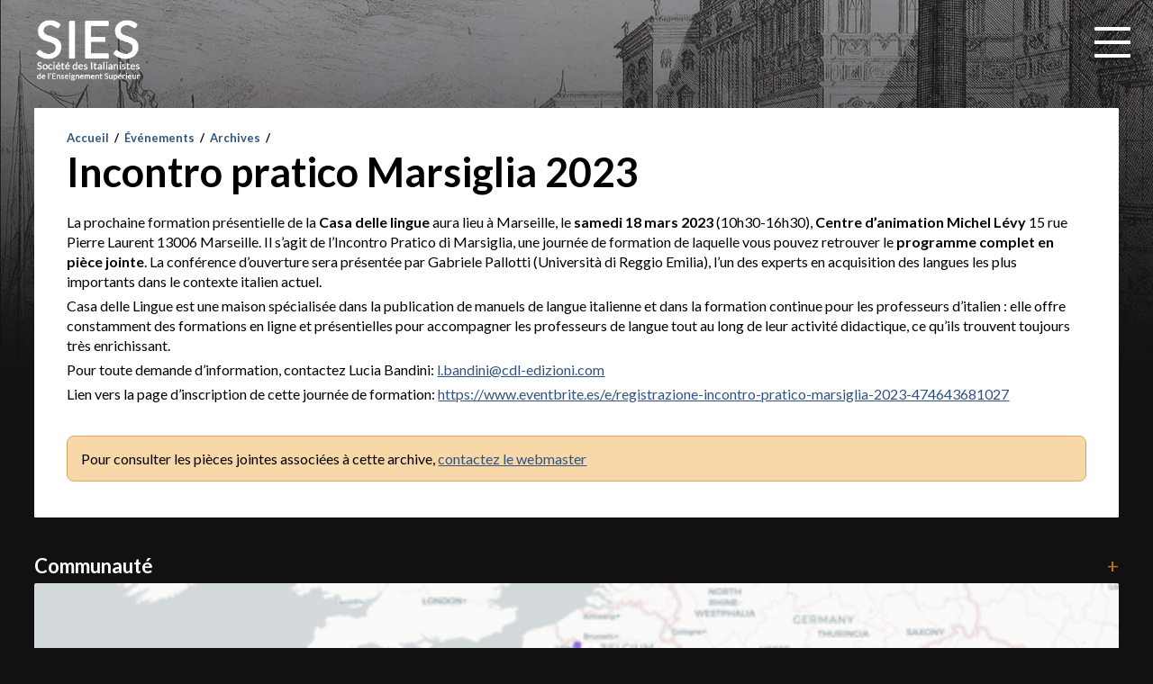

--- FILE ---
content_type: text/html; charset=UTF-8
request_url: https://www.sies-asso.org/3094-j-incontro-pratico-marsiglia-2023
body_size: 7235
content:
<!doctype html>
<html lang="fr-FR" id="sies">
	<head>
		
        <base href="https://www.sies-asso.org">
        
		            <title>  Incontro pratico Marsiglia 2023 | SIES</title>
            <meta property="og:title" content="  Incontro pratico Marsiglia 2023 | SIES" />
        
        <meta property="og:site_name" content="Société des Italianistes de l'Enseignement Supérieur (SIES)" />
        <meta property="og:type" content="site"/>
        <meta property="og:local" content="fr_FR"/>

        
                    <meta property="og:image" content=""/>
                    
                    <meta property="og:url" content="https://www.sies-asso.org/3094-j-incontro-pratico-marsiglia-2023"/>
        
                    <meta property="og:description" content="La prochaine formation présentielle de la Casa delle lingue aura lieu à Marseille, le samedi 18 mars 2023 (10h30-16h30), Centre d’animation Michel Lévy 15 rue Pierre Laurent 13006 Marseille. Il s'agit de l'Incontro Pratico di Marsiglia, une journée de formation de laquelle vous pouvez retrouver le programme complet en pièce jointe. La conférence d'ouverture sera présentée par Gabriele Pallotti (Università di Reggio Emilia), l'un des experts en acquisition des langues les plus importants dans le contexte italien actuel. Casa delle Lingue est une maison spécialisée dans la publication de manuels de langue italienne et dans la formation continue pour les professeurs d'italien : elle offre constamment des formations en ligne et présentielles pour accompagner les professeurs de langue tout au long de leur activité didactique, ce qu'ils trouvent toujours très enrichissant. Pour toute demande d'information, contactez Lucia Bandini: l.bandini@cdl-edizioni.com Lien vers la page d'inscription de cette journée de formation: https://www.eventbrite.es/e/registrazione-incontro-pratico-marsiglia-2023-474643681027"/>
        
                    <meta name="description" content="Dernières publications de la Société des Italianistes de l'Enseignement Supérieur (SIES)">
        




        <meta charset="UTF-8">
        <meta name="robots" content="index, follow">
                
		<meta name="viewport" content="width=device-width, initial-scale=1.0, maximum-scale=1">
        
        <meta http-equiv="X-UA-Compatible" content="IE=edge,chrome=1">


		<link href="//www.google-analytics.com" rel="dns-prefetch">
		<link href="//pro.fontawesome.com" rel="dns-prefetch">

        <link rel="preconnect" href="https://fonts.googleapis.com">
        <link rel="preconnect" href="https://fonts.gstatic.com" crossorigin>
        <link href="https://fonts.googleapis.com/css2?family=Itim&family=Lato:wght@400;700&display=swap" rel="stylesheet">

        <link href="https://www.sies-asso.org/images/icons/favicon.ico" rel="shortcut icon">
        <link href="https://www.sies-asso.org/images/icons/touch.png" rel="apple-touch-icon-precomposed">
		
        <link href="https://www.sies-asso.org/wp-content/themes/sies/assets/css/framework-structure-2023.css" type="text/css" rel="stylesheet" />
        <link href="https://www.sies-asso.org/wp-content/themes/sies/assets/css/framework-wp-2023.css?v=5" type="text/css" rel="stylesheet" />
        <link href="https://www.sies-asso.org/wp-content/themes/sies/assets/css/framework-form-2020.css" type="text/css" rel="stylesheet" />
        <link href="https://www.sies-asso.org/wp-content/themes/sies/assets/css/framework-2023.min.css" type="text/css" rel="stylesheet" />
        <link href="https://www.sies-asso.org/wp-content/themes/sies/assets/css/custom-sies.css?v=5" type="text/css" rel="stylesheet" />
 
                        
                <style>
            #nav-main .sub-menu{ display: none }
            #nav-subcategory li{ display: none; }

            #nav-subcategory li.current-menu-parent,
            #nav-subcategory li.current-menu-item{ display: block; }

            #nav-subcategory li.current-menu-parent > a,
            #nav-subcategory li.current-menu-item > a { display: none; }

            #nav-subcategory li.current-menu-parent .sub-menu,
            #nav-subcategory li.current-menu-item .sub-menu,
            #nav-subcategory li.current-menu-parent .sub-menu li,
            #nav-subcategory li.current-menu-item .sub-menu li,
            #nav-subcategory li.current-menu-parent li.current-menu-item > a { display: block }

            #menu-main li#menu-item-2412{display: none;}

            #logo-mobile{ display: none; }


        </style>

        
	</head>
    
    
	<body id="body" class="wp-singular post-template-default single single-post postid-3094 single-format-standard wp-theme-sies j-incontro-pratico-marsiglia-2023" >




		<!-- wrapper -->
		<div id="wrapper" >

			<!-- header -->
			<header id="header" class="fluid"  >

                <nav id="nav" role="navigation">

                    <a id="logo-mobile" href="https://www.sies-asso.org" title="Société des Italianistes de l'Enseignement Supérieur (SIES)">

                        <img class="d-block w100" src="https://www.sies-asso.org/images/logo/logo-sies-blanc.png" alt="Société des Italianistes de l'Enseignement Supérieur (SIES)" />

                    </a>

                    <a id="mobile-menu-btn" style="opacity: 0">
                        <div id="nav-hamburger">
                            <span></span>
                            <span></span>
                            <span></span>
                            <span></span>
                            
                        </div>
                    </a>



				<div id="mobile-menu-links" class="c-global">

                    <div id="menu-left" class="c-left">


                                <div id="nav-top" class="align-right w100">
                                    <a id="home" href="https://www.sies-asso.org" title="Société des Italianistes de l'Enseignement Supérieur (SIES)">
                                        <i class="fa-solid fa-home"></i>
                                    </a>
                                    <ul id="menu-top" class="menu"><li id="menu-item-1895" class="menu-item menu-item-type-post_type menu-item-object-page menu-item-1895"><a href="https://www.sies-asso.org/qui-sommes-nous">Qui sommes-nous ?</a></li>
<li id="menu-item-1896" class="menu-item menu-item-type-post_type menu-item-object-page menu-item-1896"><a href="https://www.sies-asso.org/adherer">Adhérer</a></li>
<li id="menu-item-1897" class="menu-item menu-item-type-post_type menu-item-object-page menu-item-1897"><a href="https://www.sies-asso.org/contact">Contacts</a></li>
</ul>
                                </div>

                                <a id="logo" href="https://www.sies-asso.org" title="Société des Italianistes de l'Enseignement Supérieur (SIES)">

                                    <img class="d-block w100" src="https://www.sies-asso.org/images/logo/logo-sies-blanc.png" alt="Société des Italianistes de l'Enseignement Supérieur (SIES)" />

                                </a>

                                <div id="nav-main" class="align-left w100">
                                        <ul id="menu-main" class="menu"><li id="menu-item-1880" class="menu-item menu-item-type-taxonomy menu-item-object-category current-post-ancestor current-menu-parent current-post-parent menu-item-has-children menu-item-1880"><a href="https://www.sies-asso.org/evenements">Événements</a>
<ul class="sub-menu">
	<li id="menu-item-1909" class="menu-item menu-item-type-taxonomy menu-item-object-category menu-item-1909"><a href="https://www.sies-asso.org/evenements/colloques">Colloques</a></li>
	<li id="menu-item-1910" class="menu-item menu-item-type-taxonomy menu-item-object-category menu-item-1910"><a href="https://www.sies-asso.org/evenements/seminaires">Séminaires</a></li>
	<li id="menu-item-2031" class="menu-item menu-item-type-taxonomy menu-item-object-category menu-item-2031"><a href="https://www.sies-asso.org/evenements/journees-detude">Journées d&rsquo;étude</a></li>
	<li id="menu-item-2028" class="menu-item menu-item-type-taxonomy menu-item-object-category menu-item-2028"><a href="https://www.sies-asso.org/evenements/conferences">Conférences</a></li>
	<li id="menu-item-2029" class="menu-item menu-item-type-taxonomy menu-item-object-category menu-item-2029"><a href="https://www.sies-asso.org/evenements/congres-sies">Congrès SIES</a></li>
	<li id="menu-item-2030" class="menu-item menu-item-type-taxonomy menu-item-object-category menu-item-2030"><a href="https://www.sies-asso.org/evenements/evenements-culturels">Événements culturels</a></li>
	<li id="menu-item-2024" class="menu-item menu-item-type-taxonomy menu-item-object-category current-post-ancestor current-menu-parent current-post-parent menu-item-2024"><a href="https://www.sies-asso.org/evenements/archives">Archives</a></li>
</ul>
</li>
<li id="menu-item-1878" class="menu-item menu-item-type-taxonomy menu-item-object-category menu-item-has-children menu-item-1878"><a href="https://www.sies-asso.org/appels">Appels</a>
<ul class="sub-menu">
	<li id="menu-item-2025" class="menu-item menu-item-type-taxonomy menu-item-object-category menu-item-2025"><a href="https://www.sies-asso.org/appels/appels-a-communication">Appels à communication</a></li>
	<li id="menu-item-2026" class="menu-item menu-item-type-taxonomy menu-item-object-category menu-item-2026"><a href="https://www.sies-asso.org/appels/appels-a-contribution">Appels à contribution</a></li>
	<li id="menu-item-2027" class="menu-item menu-item-type-taxonomy menu-item-object-category menu-item-2027"><a href="https://www.sies-asso.org/appels/archives-appels">Archives</a></li>
</ul>
</li>
<li id="menu-item-1877" class="menu-item menu-item-type-taxonomy menu-item-object-category menu-item-has-children menu-item-1877"><a href="https://www.sies-asso.org/annonces">Annonces</a>
<ul class="sub-menu">
	<li id="menu-item-4575" class="menu-item menu-item-type-taxonomy menu-item-object-category menu-item-4575"><a href="https://www.sies-asso.org/annonces/vie-pub-asso">Vie publique de la SIES</a></li>
	<li id="menu-item-2045" class="menu-item menu-item-type-taxonomy menu-item-object-category menu-item-2045"><a href="https://www.sies-asso.org/annonces/soutenances">Soutenances</a></li>
	<li id="menu-item-2043" class="menu-item menu-item-type-taxonomy menu-item-object-category menu-item-2043"><a href="https://www.sies-asso.org/annonces/petitions">Pétitions</a></li>
	<li id="menu-item-2042" class="menu-item menu-item-type-taxonomy menu-item-object-category menu-item-2042"><a href="https://www.sies-asso.org/annonces/motions">Motions</a></li>
	<li id="menu-item-2041" class="menu-item menu-item-type-taxonomy menu-item-object-category menu-item-2041"><a href="https://www.sies-asso.org/annonces/formations">Formations</a></li>
	<li id="menu-item-2039" class="menu-item menu-item-type-taxonomy menu-item-object-category menu-item-2039"><a href="https://www.sies-asso.org/annonces/cnu">CNU</a></li>
	<li id="menu-item-2044" class="menu-item menu-item-type-taxonomy menu-item-object-category menu-item-2044"><a href="https://www.sies-asso.org/annonces/programmes-de-recherche">Programmes de recherche</a></li>
	<li id="menu-item-2040" class="menu-item menu-item-type-taxonomy menu-item-object-category menu-item-2040"><a href="https://www.sies-asso.org/annonces/in-memoriam">In memoriam</a></li>
	<li id="menu-item-2038" class="menu-item menu-item-type-taxonomy menu-item-object-category menu-item-2038"><a href="https://www.sies-asso.org/annonces/archives-annonces">Archives</a></li>
</ul>
</li>
<li id="menu-item-1881" class="menu-item menu-item-type-taxonomy menu-item-object-category menu-item-has-children menu-item-1881"><a href="https://www.sies-asso.org/publications">Publications</a>
<ul class="sub-menu">
	<li id="menu-item-2047" class="menu-item menu-item-type-taxonomy menu-item-object-category menu-item-2047"><a href="https://www.sies-asso.org/publications/monographies">Monographies</a></li>
	<li id="menu-item-2049" class="menu-item menu-item-type-taxonomy menu-item-object-category menu-item-2049"><a href="https://www.sies-asso.org/publications/revues">Revues</a></li>
	<li id="menu-item-2050" class="menu-item menu-item-type-taxonomy menu-item-object-category menu-item-2050"><a href="https://www.sies-asso.org/publications/traductions">Traductions</a></li>
	<li id="menu-item-2048" class="menu-item menu-item-type-taxonomy menu-item-object-category menu-item-2048"><a href="https://www.sies-asso.org/publications/ouvrages-didactiques">Ouvrages didactiques</a></li>
	<li id="menu-item-2046" class="menu-item menu-item-type-taxonomy menu-item-object-category menu-item-2046"><a href="https://www.sies-asso.org/publications/editions-critiques">Éditions critiques</a></li>
</ul>
</li>
<li id="menu-item-1879" class="menu-item menu-item-type-taxonomy menu-item-object-category menu-item-has-children menu-item-1879"><a href="https://www.sies-asso.org/carrieres">Carrières</a>
<ul class="sub-menu">
	<li id="menu-item-2035" class="menu-item menu-item-type-taxonomy menu-item-object-category menu-item-2035"><a href="https://www.sies-asso.org/carrieres/capes-agreg">Capes/Agrégation</a></li>
	<li id="menu-item-4581" class="menu-item menu-item-type-taxonomy menu-item-object-category menu-item-4581"><a href="https://www.sies-asso.org/carrieres/recrutement-ec">Recrutement EC</a></li>
	<li id="menu-item-4580" class="menu-item menu-item-type-taxonomy menu-item-object-category menu-item-4580"><a href="https://www.sies-asso.org/carrieres/prag-prce">PRAG/PRCE</a></li>
	<li id="menu-item-2036" class="menu-item menu-item-type-taxonomy menu-item-object-category menu-item-2036"><a href="https://www.sies-asso.org/carrieres/autres-postes">Autres postes</a></li>
	<li id="menu-item-2034" class="menu-item menu-item-type-taxonomy menu-item-object-category menu-item-2034"><a href="https://www.sies-asso.org/carrieres/bourses">Bourses</a></li>
	<li id="menu-item-2033" class="menu-item menu-item-type-taxonomy menu-item-object-category menu-item-2033"><a href="https://www.sies-asso.org/carrieres/avancement">Avancement</a></li>
	<li id="menu-item-2032" class="menu-item menu-item-type-taxonomy menu-item-object-category menu-item-2032"><a href="https://www.sies-asso.org/carrieres/archives-carrieres">Archives</a></li>
</ul>
</li>
<li id="menu-item-1882" class="menu-item menu-item-type-taxonomy menu-item-object-category menu-item-has-children menu-item-1882"><a href="https://www.sies-asso.org/ressources">Ressources</a>
<ul class="sub-menu">
	<li id="menu-item-5615" class="menu-item menu-item-type-taxonomy menu-item-object-category menu-item-5615"><a href="https://www.sies-asso.org/ressources/cahiers-sies">Cahiers SIES</a></li>
	<li id="menu-item-2054" class="menu-item menu-item-type-taxonomy menu-item-object-category menu-item-2054"><a href="https://www.sies-asso.org/ressources/ressources-en-ligne">Ressources en ligne</a></li>
	<li id="menu-item-4300" class="menu-item menu-item-type-taxonomy menu-item-object-category menu-item-4300"><a href="https://www.sies-asso.org/ressources/catalogues">Catalogues</a></li>
	<li id="menu-item-2051" class="menu-item menu-item-type-taxonomy menu-item-object-category menu-item-2051"><a href="https://www.sies-asso.org/ressources/audio-audiovisuelles">Audio &amp; audiovisuelles</a></li>
</ul>
</li>
<li id="menu-item-2412" class="menu-item menu-item-type-taxonomy menu-item-object-category menu-item-has-children menu-item-2412"><a href="https://www.sies-asso.org/espace-membre">Espace membre</a>
<ul class="sub-menu">
	<li id="menu-item-2414" class="menu-item menu-item-type-taxonomy menu-item-object-category menu-item-2414"><a href="https://www.sies-asso.org/espace-membre/vie-de-lasso-membres">Vie de l&rsquo;association (membres)</a></li>
	<li id="menu-item-2413" class="menu-item menu-item-type-taxonomy menu-item-object-category menu-item-2413"><a href="https://www.sies-asso.org/espace-membre/compte-rendu">Compte rendu</a></li>
	<li id="menu-item-4023" class="menu-item menu-item-type-taxonomy menu-item-object-category menu-item-4023"><a href="https://www.sies-asso.org/espace-membre/adressier">Adressier</a></li>
</ul>
</li>
</ul>
                                </div>



                                


                                <div id="mobile-menu-add">
                                    



                                </div>


                    </div>

                    <div class="c-right">

                        <ul id="menu-user">
                            <li id="menu-user-left" class="bg-yellow">
                                <a class="bg-yellow color-white decoration-none" href="https://www.sies-asso.org/espace-membre">


                                        <i class="fa-solid fa-user"></i> Espace membre


                                </a>



                            </li>
                            <li id="menu-user-right" class="bg-blue">
                                <a class="bg-blue color-white decoration-none" href="https://www.sies-asso.org/proposer-une-annonce">
                                    <i class="fa-light fa-pencil"></i> Proposer une annonce
                                </a>
                            </li>
                        </ul>


                        
                         <br>

                        
                                <div id="block-3" class="widget_block widget_search"><form role="search" method="get" action="https://www.sies-asso.org/" class="wp-block-search__button-outside wp-block-search__text-button wp-block-search"    ><label class="wp-block-search__label" for="wp-block-search__input-1" >Rechercher</label><div class="wp-block-search__inside-wrapper" ><input class="wp-block-search__input" id="wp-block-search__input-1" placeholder="Rechercher" value="" type="search" name="s" required /><button aria-label="" class="wp-block-search__button wp-element-button" type="submit" ></button></div></form></div>
                        
                    </div>


                </div>
                </nav>

            </header>
            <!-- /header -->
            
            <div id="content" class="fluid" >
                <div class="c-global">
                    <div class="c-left">


          
  <main id="main" role="main">


      <!-- section -->
    <section>


    
        <!-- article -->
        <article id="post-3094" class="post-3094 post type-post status-publish format-standard hentry category-archives category-evenements">

            <!-- post thumbnail -->

            <!-- /post thumbnail -->


            

<div class="breadcrumb">
    <a href="https://www.sies-asso.org">Accueil</a> <span class="sep"> / </span>
    <a href="https://www.sies-asso.org/evenements">Événements</a><span class="sep"> / </span><a href="https://www.sies-asso.org/evenements/archives">Archives</a><span class="sep"> / </span></div>


                <h1>Incontro pratico Marsiglia 2023</h1>

                <div class="single-metas margin-bottom-m">
                    
                    
                    
                    
                </div>

            
            

                
                    <p>La prochaine formation présentielle de la <strong>Casa delle lingue</strong> aura lieu à Marseille, le <strong>samedi 18 mars 2023</strong> (10h30-16h30), <strong>Centre d’animation Michel Lévy</strong> 15 rue Pierre Laurent 13006 Marseille.  Il s&rsquo;agit de l&rsquo;Incontro Pratico di Marsiglia, une journée de formation de laquelle vous pouvez retrouver le <strong>programme complet en pièce jointe</strong>. La conférence d&rsquo;ouverture sera présentée par Gabriele Pallotti (Università di Reggio Emilia), l&rsquo;un des experts en acquisition des langues les plus importants dans le contexte italien actuel.</p>
<p>Casa delle Lingue est une maison spécialisée dans la publication de manuels de langue italienne et dans la formation continue pour les professeurs d&rsquo;italien : elle offre constamment des formations en ligne et présentielles pour accompagner les professeurs de langue tout au long de leur activité didactique, ce qu&rsquo;ils trouvent toujours très enrichissant.</p>
<p>Pour toute demande d&rsquo;information, contactez Lucia Bandini: <a href="mailto:l.bandini@cdl-edizioni.com" target="_blank" rel="noopener noreferrer">l.bandini@cdl-edizioni.com</a> </p>
<p>Lien vers la page d&rsquo;inscription de cette journée de formation:  <a href="https://www.eventbrite.es/e/registrazione-incontro-pratico-marsiglia-2023-474643681027" target="_blank" rel="noopener noreferrer" data-saferedirecturl="https://www.google.com/url?q=https://www.eventbrite.es/e/registrazione-incontro-pratico-marsiglia-2023-474643681027&amp;source=gmail&amp;ust=1674206398322000&amp;usg=AOvVaw0mJKSZhWXrgaw6VyrEVoti">https://www.eventbrite.es/e/registrazione-incontro-pratico-marsiglia-2023-474643681027</a></p>

                

                <!-- post details -->
                                <!-- /post details -->



                

                                        

                <hr>



                

                                    <div class="bloc-orange"> Pour consulter les pièces jointes associées à cette archive, <a href="https://www.sies-asso.org/contact">contactez le webmaster</a> </div>
                
                      </article>
        <hr>



        <!-- /article -->

    
    
    </section>
    <!-- /section -->
  </main>
    
    
 
    
    




                </div> <!-- /ccc -->
                <aside id="aside" class="c-right">

                    <h3 class="color-white">
                        <a class="flex-between color-white decoration-none" href="https://www.sies-asso.org/">
                            Communauté
                            <span class="color-yellow regular">+</span>
                        </a>
                    </h3>
                    <div class="bloc-white" style="padding: 0; border-radius: 2px">


                        <a class="d-block" style="border-radius: 2px; padding: 0; margin: 0" href="https://www.sies-asso.org/qui-sommes-nous#communaute">

                            <img style="border-radius: 2px; padding: 0; margin: 0" class="w100 d-block" src="https://www.sies-asso.org/images/sies/communaute.png" alt="Communauté - Italianistes de l’Enseignement Supérieur" />

                        </a>
                        


                    </div>

                    <hr>

                    <h3 class="color-white">
                        <a class="flex-between color-white decoration-none" href="https://www.sies-asso.org/evenements">
                            Événements à venir
                            <span class="color-yellow regular">+</span>
                        </a>
                    </h3>
                    <div class="bloc-white">

                        

<div class="article-list">


	<!-- article -->
	<article class="zebra-1" id="article-6266" class="post-6266 post type-post status-publish format-standard hentry category-evenements category-seminaires">

        

        

        <a  class="c4"  href="https://www.sies-asso.org/6266-seminaire-du-cerla-terminologie-italienne" title="Séminaire du CeRLA &#8211; Terminologie italienne">

	        <span  class="w100 d-block"  >

                <span class="article-category d-block uppercase font-size-s">Séminaires</span>



                                        <span class="article-date article-meta margin-right-m">
                    <i class="fa-solid fa-calendar color-black"></i> <span class="color-yellow">02 Février 2026</span>
                </span>
                
                
                
                
        
                <!-- post title -->
                <span class="article-title d-block">Séminaire du CeRLA &#8211; Terminologie italienne</span>

                
                
            </span>
            

            

        </a>

            </article>

	<!-- /article -->


	<!-- article -->
	<article class="zebra-2" id="article-6250" class="post-6250 post type-post status-publish format-standard hentry category-evenements category-seminaires">

        

        

        <a  class="c4"  href="https://www.sies-asso.org/6250-seminaires-laboratorio-storico-janvier-mars-2026" title="Séminaires Laboratorio storico janvier-mars 2026">

	        <span  class="w100 d-block"  >

                <span class="article-category d-block uppercase font-size-s">Séminaires</span>



                                        <span class="article-date article-meta margin-right-m">
                    <i class="fa-solid fa-calendar color-black"></i> <span class="color-yellow">Du 26 Janvier au 23 Mars 2026</span>
                </span>
                
                
                
                
        
                <!-- post title -->
                <span class="article-title d-block">Séminaires Laboratorio storico janvier-mars 2026</span>

                
                
            </span>
            

            

        </a>

            </article>

	<!-- /article -->


	<!-- article -->
	<article class="zebra-3" id="article-6219" class="post-6219 post type-post status-publish format-standard hentry category-evenements category-seminaires">

        

        

        <a  class="c4"  href="https://www.sies-asso.org/6219-seminaire-doctoral-et-de-recherche-circe-ler-2026-programme-2" title="Séminaire doctoral et de recherche CIRCE-LER (2026) &#8211; Programme">

	        <span  class="w100 d-block"  >

                <span class="article-category d-block uppercase font-size-s">Séminaires</span>



                                        <span class="article-date article-meta margin-right-m">
                    <i class="fa-solid fa-calendar color-black"></i> <span class="color-yellow">Du 23 Janvier au 29 Mai 2026</span>
                </span>
                
                
                
                
        
                <!-- post title -->
                <span class="article-title d-block">Séminaire doctoral et de recherche CIRCE-LER (2026) &#8211; Programme</span>

                
                
            </span>
            

            

        </a>

            </article>

	<!-- /article -->




    </div>
        
                    </div>

                    <hr>

                    <h3 class="color-white">
                        <a class="flex-between color-white decoration-none" href="https://www.sies-asso.org/appels">
                            Appels
                            <span class="color-yellow regular">+</span>
                        </a>
                    </h3>
                    <div class="bloc-white">

                        

<div class="article-list">


	<!-- article -->
	<article class="zebra-1" id="article-6270" class="post-6270 post type-post status-publish format-standard hentry category-appels category-appels-a-communication">

        

        

        <a  class="c4"  href="https://www.sies-asso.org/6270-parigi-come-me-paris-comme-moi-curzio-malaparte-e-la-francia-curzio-malaparte-et-la-france" title="Parigi come me? / Paris comme moi?  &#8211; Curzio Malaparte e la Francia / Curzio Malaparte et la France">

	        <span  class="w100 d-block"  >

                <span class="article-category d-block uppercase font-size-s">Appels à communication</span>



                        
                                <span class="article-date article-meta margin-right-m">
                    <i class="fa-solid fa-alarm-clock color-black"></i> <span class="color-yellow">15 Septembre 2026</span>
                </span>
                
                
                
        
                <!-- post title -->
                <span class="article-title d-block">Parigi come me? / Paris comme moi?  &#8211; Curzio Malaparte e la Francia / Curzio Malaparte et la France</span>

                
                
            </span>
            

            

        </a>

            </article>

	<!-- /article -->


	<!-- article -->
	<article class="zebra-2" id="article-6243" class="post-6243 post type-post status-publish format-standard hentry category-appels category-appels-a-contribution">

        

        

        <a  class="c4"  href="https://www.sies-asso.org/6243-le-scandale-dans-les-societes-italiennes-1350-1530-normes-transgressions-et-representations-cei-2027" title="Le scandale dans les sociétés italiennes (1350-1530): normes, transgressions et représentations (CEI 2027)">

	        <span  class="w100 d-block"  >

                <span class="article-category d-block uppercase font-size-s">Appels à contribution</span>



                        
                                <span class="article-date article-meta margin-right-m">
                    <i class="fa-solid fa-alarm-clock color-black"></i> <span class="color-yellow">15 Mars 2026</span>
                </span>
                
                
                
        
                <!-- post title -->
                <span class="article-title d-block">Le scandale dans les sociétés italiennes (1350-1530): normes, transgressions et représentations (CEI 2027)</span>

                
                
            </span>
            

            

        </a>

            </article>

	<!-- /article -->


	<!-- article -->
	<article class="zebra-3" id="article-6239" class="post-6239 post type-post status-publish format-standard hentry category-appels category-appels-a-communication">

        

        

        <a  class="c4"  href="https://www.sies-asso.org/6239-contes-de-fees-fables-et-mythes-perspectives-ecologiques" title="Contes de fées, fables et mythes : perspectives écologiques">

	        <span  class="w100 d-block"  >

                <span class="article-category d-block uppercase font-size-s">Appels à communication</span>



                        
                                <span class="article-date article-meta margin-right-m">
                    <i class="fa-solid fa-alarm-clock color-black"></i> <span class="color-yellow">16 Avril 2026</span>
                </span>
                
                
                
        
                <!-- post title -->
                <span class="article-title d-block">Contes de fées, fables et mythes : perspectives écologiques</span>

                
                
            </span>
            

            

        </a>

            </article>

	<!-- /article -->




    </div>
        
                    </div>

                    <hr>

                    <h3 class="color-white">
                        <a class="flex-between color-white decoration-none" href="https://www.sies-asso.org/annonces">
                            Dernières annonces
                            <span class="color-yellow regular">+</span>
                        </a>
                    </h3>
                        <div class="bloc-white">

                            

<div class="article-list">


	<!-- article -->
	<article class="zebra-1" id="article-6268" class="post-6268 post type-post status-publish format-standard hentry category-annonces category-petitions">

        

        

        <a  class="c4"  href="https://www.sies-asso.org/6268-autoriser-a-luniversite-paris-nanterre-lexposition-sur-les-journalistes-tues-a-gaza" title="Autoriser à l&rsquo;université Paris Nanterre l&rsquo;exposition sur les journalistes tués à Gaza">

	        <span  class="w100 d-block"  >

                <span class="article-category d-block uppercase font-size-s">Pétitions</span>



                                        <span class="article-date article-meta margin-right-m">
                    <i class="fa-solid fa-calendar color-black"></i> <span class="color-yellow">24 Janvier 2026</span>
                </span>
                
                
                
                
        
                <!-- post title -->
                <span class="article-title d-block">Autoriser à l&rsquo;université Paris Nanterre l&rsquo;exposition sur les journalistes tués à Gaza</span>

                
                
            </span>
            

            

        </a>

            </article>

	<!-- /article -->


	<!-- article -->
	<article class="zebra-2" id="article-6242" class="post-6242 post type-post status-publish format-standard hentry category-annonces category-in-memoriam">

        

        

        <a  class="c4"  href="https://www.sies-asso.org/6242-hommage-a-paul-larivaille-par-m-f-piejus" title="Hommage à Paul Larivaille (par M.-F. Piéjus)">

	        <span  class="w100 d-block"  >

                <span class="article-category d-block uppercase font-size-s">In memoriam</span>



                                        <span class="article-date article-meta margin-right-m">
                    <i class="fa-solid fa-calendar color-black"></i> <span class="color-yellow">15 Janvier 2026</span>
                </span>
                
                
                
                
        
                <!-- post title -->
                <span class="article-title d-block">Hommage à Paul Larivaille (par M.-F. Piéjus)</span>

                
                
            </span>
            

            

        </a>

            </article>

	<!-- /article -->


	<!-- article -->
	<article class="zebra-3" id="article-6201" class="post-6201 post type-post status-publish format-standard hentry category-formations">

        

        
        <a class="c4" href="https://www.sies-asso.org/espace-membre" title="Etat des lieux : apprentissage de l&rsquo;italien dans le secondaire">

            <span class="w100 d-block" >

                <span class="article-category d-block uppercase font-size-s">Formations</span>




            
                                    <span class="article-date article-meta margin-right-m">
                    <i class="fa-solid fa-calendar color-black"></i> <span class="color-yellow">01 Décembre 2025</span>
                </span>
                
                
                                    <span class="article-prive article-meta margin-right-m">
                        <i class="fa-solid fa-lock color-black"></i> <span class="color-yellow">Réservé aux membres</span>
                    </span>
                
            
                <span class="article-title d-block">Etat des lieux : apprentissage de l&rsquo;italien dans le secondaire</span>

                
            </span>

        </a>


            </article>

	<!-- /article -->




    </div>
        
                        </div>

                    <hr>

                    <h3 class="color-white">
                        <a class="flex-between color-white decoration-none" href="https://www.sies-asso.org/publications">
                            Dernières publications
                            <span class="color-yellow regular">+</span>
                        </a>
                    </h3>
                        <div class="bloc-white">

                            

<div class="article-list">


	<!-- article -->
	<article class="zebra-1" id="article-6273" class="post-6273 post type-post status-publish format-standard hentry category-publications category-revues">

        

        

        <a  class="c4"  href="https://www.sies-asso.org/6273-revolutions-laboratoire-babel-collection-transverses-universite-de-toulon-effigi-edizioni" title="(R)évolutions, Laboratoire Babel, collection « Transverses », Université de Toulon, Effigi Edizioni">

	        <span  class="w100 d-block"  >

                <span class="article-category d-block uppercase font-size-s">Revues</span>



                                        <span class="article-date article-meta margin-right-m">
                    <i class="fa-solid fa-calendar color-black"></i> <span class="color-yellow">26 Janvier 2026</span>
                </span>
                
                
                
                
        
                <!-- post title -->
                <span class="article-title d-block">(R)évolutions, Laboratoire Babel, collection « Transverses », Université de Toulon, Effigi Edizioni</span>

                
                
            </span>
            

            

        </a>

            </article>

	<!-- /article -->


	<!-- article -->
	<article class="zebra-2" id="article-6263" class="post-6263 post type-post status-publish format-standard has-post-thumbnail hentry category-publications category-traductions">

        

        

        <a  class="c4"  href="https://www.sies-asso.org/6263-lina-prosa-la-lecon-ditalien" title="Lina Prosa, La leçon d&rsquo;italien">

	        <span  class="ccc"  >

                <span class="article-category d-block uppercase font-size-s">Traductions</span>



                                        <span class="article-date article-meta margin-right-m">
                    <i class="fa-solid fa-calendar color-black"></i> <span class="color-yellow">26 Janvier 2026</span>
                </span>
                
                
                
                
        
                <!-- post title -->
                <span class="article-title d-block">Lina Prosa, La leçon d&rsquo;italien</span>

                
                
            </span>
            

            

        </a>

            </article>

	<!-- /article -->


	<!-- article -->
	<article class="zebra-3" id="article-6261" class="post-6261 post type-post status-publish format-standard has-post-thumbnail hentry category-monographies category-publications">

        

        

        <a  class="c4"  href="https://www.sies-asso.org/6261-malaparte-exils-oeuvres-choisies-coll-quarto-gallimard" title="Malaparte. Exils. Œuvres choisies &#8211; Coll. « Quarto » Gallimard">

	        <span  class="ccc"  >

                <span class="article-category d-block uppercase font-size-s">Monographies</span>



                                        <span class="article-date article-meta margin-right-m">
                    <i class="fa-solid fa-calendar color-black"></i> <span class="color-yellow">26 Janvier 2026</span>
                </span>
                
                
                
                
        
                <!-- post title -->
                <span class="article-title d-block">Malaparte. Exils. Œuvres choisies &#8211; Coll. « Quarto » Gallimard</span>

                
                
            </span>
            

            

        </a>

            </article>

	<!-- /article -->




    </div>
        
                        </div>
                        <hr>
                        <hr>

                </aside>

            </div>

            </div>
            <!-- /main -->

            <!-- footer -->
            <footer class="footer bottom-site" role="contentinfo">
             <div class="fluid flex-between">

             <div id="footer-left">
                 <ul id="menu-footer" class="menu"><li id="menu-item-4259" class="menu-item menu-item-type-post_type menu-item-object-page menu-item-4259"><a href="https://www.sies-asso.org/mentions-legales">Mentions légales</a></li>
<li id="menu-item-1898" class="menu-item menu-item-type-post_type menu-item-object-page menu-item-1898"><a href="https://www.sies-asso.org/partenariats">Partenariats</a></li>
<li id="menu-item-4261" class="menu-item menu-item-type-custom menu-item-object-custom menu-item-4261"><a href="https://www.facebook.com/p/SIES-Soci%C3%A9t%C3%A9-des-Italianistes-de-lEnseignement-Sup%C3%A9rieur-100057493388483/"><i style="transform: scale(120%); color:#fff" class="fab fa-facebook"></i></a></li>
</ul>
             </div>

             <div id="footer-right" class="align-right">
                 


             </div>


                   

             </div>
            </footer>    
            <!-- /footer -->



        </div>


        <!-- /wrapper -->

        
             
       <style type="text/css">
       .animLazy {
             animation:animLazy 0.5s ease-out forwards 0s 1
            }
            @-webkit-keyframes animLazy {
             from {
              opacity:0;
              filter:brightness(150%)
             }
             to {
              opacity:1;
              filter:brightness(100%)
             }
            }
            @keyframes animLazy {
             from {
              opacity:0;
              filter:brightness(150%)
             }
             to {
              opacity:1;
              filter:brightness(100%)
             }
            }      
       </style>
      
        <script>
        document.addEventListener("DOMContentLoaded", function() {
          var lazyImages = [].slice.call(document.querySelectorAll(".lazy"));
          var active = false;

          var lazyLoad = function() {
            if (active === false) {
              active = true;

              setTimeout(function() {
                lazyImages.forEach(function(lazyImage) {
                   
                  if ((lazyImage.getBoundingClientRect().top <= (window.innerHeight+100) && lazyImage.getBoundingClientRect().bottom >= 0) && getComputedStyle(lazyImage).display !== "none") {
                    
                    //console.log("new lazyImage : "+lazyImage.getAttribute("data-src"));
                     
                    lazyImage.src = lazyImage.dataset.src;
                    //lazyImage.srcset = lazyImage.dataset.srcset;
                    lazyImage.classList.remove("lazy");
                    lazyImage.classList.add("animLazy");
                    

                    lazyImages = lazyImages.filter(function(image) {
                      return image !== lazyImage;
                    });

                    if (lazyImages.length === 0) {
                      document.removeEventListener("scroll", lazyLoad);
                      window.removeEventListener("resize", lazyLoad);
                      window.removeEventListener("orientationchange", lazyLoad);
                    }
                  }
                });

                active = false;
              }, 200);
            }
          };

          lazyLoad();
          document.addEventListener("click", lazyLoad);
          document.addEventListener("scroll", lazyLoad);
          window.addEventListener("resize", lazyLoad);
          window.addEventListener("orientationchange", lazyLoad);
        });
        </script>


                <!-- our project just needs Font Awesome Solid + Brands -->
        <link href="https://www.sies-asso.org/wp-content/themes/sies//assets/fontawesome/css/fontawesome.css" rel="stylesheet">
        <link href="https://www.sies-asso.org/wp-content/themes/sies//assets/fontawesome/css/brands.css" rel="stylesheet">
        <link href="https://www.sies-asso.org/wp-content/themes/sies//assets/fontawesome/css/light.css" rel="stylesheet">


        


               <link href="https://fonts.googleapis.com/css?family=Lato:400,700,900&display=swap" rel="stylesheet">
        
        
        <script type='text/javascript' src='https://www.sies-asso.org/wp-content/themes/sies//assets/js/lib/jquery-3.5.1.min.js'></script>
        <script type='text/javascript' src='https://www.sies-asso.org/wp-content/themes/sies//assets/js/custom-sies.js?v=5'></script>



    </body>
             
</html>


--- FILE ---
content_type: application/javascript
request_url: https://www.sies-asso.org/wp-content/themes/sies//assets/js/custom-sies.js?v=5
body_size: 3058
content:


$(function() {

    /* _____ var global _____ */
    var Body = document.getElementById('body');
    var Nav = document.getElementById('nav');
    var Main = document.getElementById('main');
    var MenuMobileBtn = document.getElementById('mobile-menu-btn');


    MenuMobileBtn.style.opacity = "1";



    /* ________________________________ menu mobile _______________________________ */

    MenuMobileBtn.onclick = function (e) {
        Body.classList.toggle('nav-open');
        Nav.classList.toggle('open');
        Main.classList.toggle('hide');
    };


    /* ________________________________ clients _______________________________ */
    /*
    var clients = document.getElementById("clients");

    var projets = document.getElementById("projets");

    if(clients){
        sortByBtn("clients-sorts", "clients-items");
    }

    if(projets){
        sortByBtn("projets-sorts", "projets-items");
    }



    function sortByBtn( mySortsId , myItemsId ){

        var mySortsParent = document.getElementById(mySortsId);
        var myItemsParent = document.getElementById(myItemsId);

        var mySorts = mySortsParent.getElementsByClassName("my-sort");
        var myItems = myItemsParent.getElementsByClassName("my-item");

        for (mySort = 0; mySort < mySorts.length; mySort++) {
            var e = mySorts[mySort];
            e.addEventListener("click", function() {

                sortItemsBy(mySorts, myItems, this.getAttribute("data-target"));

            });
        }

        sortItemsBy(mySorts, myItems, "all");

    }



    function sortItemsBy(mySorts, myItems, type){
        for (mySort = 0; mySort < mySorts.length; mySort++) {
            var e = mySorts[mySort];
            if ( e.getAttribute("data-target") == type ){
                e.classList.add("active");
            }else{
                e.classList.remove("active");
            }
        }

        for (myItem = 0; myItem < myItems.length; myItem++) {
            var e = myItems[myItem];

            if(type == "all"){
                e.style.display = "flex";
            }
            else if( e.getAttribute("data-mode") == type ){
                e.style.display = "flex";
            }else{
                e.style.display = "none";
            }
        }

    }
    */


    /* ________________________________  - accordeon _______________________________ */


    $(".accordeon-button").on("click", function() {

        $(this).parents(".accordeon-item").toggleClass("active");

    });



    /* ________________________________  sies  _______________________________ */





    var formSiesAnnonces = $("#form-v3.form-sies-annonce");

    if( formSiesAnnonces ){

        var formStep2 = formSiesAnnonces.find(".step-2");
        var annoncesCatId = $("#annonces_cat_id");


        formStep2.hide();
        $(".show-field").hide().prop('required',false);

        formSiesAnnonces.show();

        annoncesCatId.on("input", function(){

            formStep2.show();

            $(".show-field strong").hide();
            $(".show-field").hide();
            $(".show-field").find("input").prop('required',false).val("");
            $(".show-field-date-debut").find("label").html("Date de début");

            var catid = $(this).val().split(",");
            catid = parseInt(catid[0]);

            if( catid == 9 ){
                // Evenements
                $(".show-field-date-debut").show().find("input").prop('required',true);
                $(".show-field-date-fin").show();
                //$(".show-field-date-echeance").show();
                $(".show-field-modalite").show().find("select").prop('required',true);
                $(".show-field-ville").show();

            }else if(catid == 10){
                // Appel
                //$(".show-field-date-debut").show();
                //$(".show-field-date-fin").show();
                $(".show-field-date-echeance").show().find("input").prop('required',true);
                //$(".show-field-modalite").show();
                //$(".show-field-ville").show();

            }else if(catid == 11){
                //Annonces
                $(".show-field-date-debut").show().find("input").prop('required',true);
                $(".show-field-date-debut").find("label").html("Date");
                //$(".show-field-date-fin").show();
                //$(".show-field-date-echeance").show();
                //$(".show-field-modalite").show();
                $(".show-field-ville").show();

            }else if(catid == 12){
                //Publications
                $(".show-field-date-debut").show();
                $(".show-field-date-debut").find("label").html("Date");
                //$(".show-field-date-fin").show();
                //$(".show-field-date-echeance").show();
                //$(".show-field-modalite").show();
                //$(".show-field-ville").show();

            }else if(catid == 13){
                //Carrières
                $(".show-field-date-debut").show();
                //$(".show-field-date-fin").show();
                $(".show-field-date-echeance").show();
                //$(".show-field-modalite").show();
                $(".show-field-ville").show();

            }else if(catid == 14){
                //Ressources
                $(".show-field-date-debut").show();
                $(".show-field-date-debut").find("label").html("Date");
                //$(".show-field-date-fin").show();
                //$(".show-field-date-echeance").show();
                //$(".show-field-modalite").show();
                //$(".show-field-ville").show();

            }else{
                formStep2.hide();
            }

            $(".show-field").each(function (){

                var sfInput = $(this).find("input");
                if( sfInput.prop('required') == true){
                    $(this).find("strong").show();
                }
                var sfSelect = $(this).find("select");
                if( sfSelect.prop('required') == true){
                    $(this).find("strong").show();
                }

            })


        });






    }




    /*
    var Accordeons = document.getElementsByClassName("accordeon-button");
    var Accordeon;

    for (Accordeon = 0; Accordeon < Accordeons.length; Accordeon++) {
        Accordeons[Accordeon].addEventListener("click", function() {

            this.classList.toggle("active");
            var panel = this.nextElementSibling;

            if (panel.style.maxHeight){
                panel.style.maxHeight = null;
            } else {
                panel.style.maxHeight = panel.scrollHeight + "px";
            }

        });
        if(Accordeon == 0){
            var FirstAccordeonPanel = Accordeons[0].nextElementSibling;
            FirstAccordeonPanel.style.maxHeight = FirstAccordeonPanel.scrollHeight + "px";
            console.log("Accordeon"+Accordeon)
        }
    }*/


    /* ________________________________ wall _______________________________ */

    var mySliderWall = $(".slider-wall");


    if(mySliderWall) {

        var mySliderWallItem = mySliderWall.find(".slider-wall-item");

        launchWall(mySliderWallItem);

        function launchWall(mySliderWallItem){

            mySliderWallItem.removeClass("anim");
            var max = mySliderWallItem.length;
            var i = 0;
            var z = 0;

            var autoPlayWall = setInterval( function () {

                mySliderWallItem.eq(i).removeClass("anim").addClass("anim").css("z-index",z);
                if(i >= max+1){
                    clearInterval(autoPlayWall);
                    launchWall(mySliderWallItem);
                }else{
                    i++
                }

                z++;
            }, 1000);

        }


    }

    /* ________________________________ slider _______________________________ */


    var mySliders = $(".slider");

    if(mySliders) {

        mySliders.each(function (i, obj) {

            var mySlider            =   $("#" + obj.id);
            var mySliderItem        =   mySlider.find(".slider-item");
            var mySliderLeft        =   mySlider.find(".slider-left");
            var mySliderRight       =   mySlider.find(".slider-right");
            var mySliderTouch       =   mySlider.find(".slider-touch");
            var mySliderNav         =   mySlider.find(".slider-nav");
            var mySliderNavItem     =   mySlider.find(".slider-nav-item");

            mySlider.data("index", 0);

            mySliderLeft.on("click", function(e){
                mySliderMove("left",mySlider,mySliderItem,mySliderNavItem);
                clearInterval(autoPlay);
            });

            mySliderRight.on("click", function(e){
                mySliderMove("right",mySlider,mySliderItem,mySliderNavItem);
                clearInterval(autoPlay);
            });

            mySliderTouch.on("swipeleft", function(e){
                mySliderMove("right",mySlider,mySliderItem,mySliderNavItem);
                clearInterval(autoPlay);
            });

            mySliderTouch.on("swiperight", function(e){
                mySliderMove("left",mySlider,mySliderItem,mySliderNavItem);
                clearInterval(autoPlay);
            });

            mySliderNavItem.on("mouseover click", function(e){
                mySliderMove($(this).index(),mySlider,mySliderItem,mySliderNavItem);
                clearInterval(autoPlay);
            });
            /*
            mySlider.find("a").on("click", function(e){
                e.preventDefault();
                $("#modal-slider").addClass("my-modal open")
            });*/


            var autoPlay = setInterval( function () {

                mySliderMove("right",mySlider,mySliderItem,mySliderNavItem);

            }, 8000);

            mySliderMove(0,mySlider,mySliderItem,mySliderNavItem);

            // One image only = no navigation
            if( mySliderItem.length > 1 ){
                mySliderNav.show();
                mySliderLeft.show();
                mySliderRight.show();
            }

            function mySliderMove(goto,mySlider,mySliderItem,mySliderNavItem){
                var index   =   parseInt(mySlider.data("index")); // get current index
                var max     =   mySliderItem.length - 1 ;    // get max
                // direction
                if( goto == "left" ){ index--; }else if( goto == "right"){ index++; }else{ index = parseInt(goto);}
                // limits
                if( index > max){ index = 0; }else if(index < 0){ index = max; }
                mySlider.data("index", index); // update index
                mySliderItem.eq(index).addClass("active").siblings().removeClass("active");
                mySliderNavItem.eq(index).addClass("active").siblings().removeClass("active");

                // If Iframe
                // pause all iframe
                mySlider.find("iframe").each(function(){
                    this.contentWindow.postMessage('{"event":"command","func":"pauseVideo","args":""}', '*')
                });
                // lazy src
                if( mySliderItem.eq(index).has("iframe").length ){
                    mySlider.addClass("activeIframe");
                    var mySliderIframe = mySliderItem.eq(index).find("iframe");
                    var mySliderIframeSrc = mySliderIframe.attr("src");
                    if( !mySliderIframeSrc ){ // load only one time
                        mySliderIframe.attr("src", mySliderIframe.attr("data-lazysrc"));
                    }
                }else{
                    mySlider.removeClass("activeIframe");
                }

            }

        });
    }




    /* ________________________________ Sort _______________________________ */

    var toSortItem = $(".to-sort .to-sort-item");

    $(".my-sort").on("click", function(){

        $(this).addClass("active").siblings().removeClass("active");

        var target = $(this).data("target");

        toSortItem.each( function(){
            if( target == "all" ){

                $(this).show();

            }else if( $(this).data("types").includes(target) ){

                $(this).show();

            }else{

                $(this).hide();

            }
        });
    });


    /* ------------------------  Swipe --------------------------------------------- */

    var mySwipes = $(".swipe");

    if(mySwipes) {

        mySwipes.each(function (i, obj) {

            var mySwipe = $("#"+obj.id);
            var mySwipeMask =  mySwipe.find(".swipe-mask");
            var mySwipeItems =  mySwipe.find(".swipe-items");
            var mySwipeLeft =  mySwipe.find(".swipe-left");
            var mySwipeRight = mySwipe.find(".swipe-right");

            mySwipeMask.scrollLeft(0);
            mySwipeInit(mySwipe,"load");

            var isDown = false;
            var scrollLeft;
            var startX;

            $(window).on("resize",function(){
                mySwipeInit(mySwipe,"resize");
            });

            mySwipeMask.on("scroll",function(e){
                mySwipeInit(mySwipe,"scroll")
            });

            mySwipeMask.on("mouseup",function(e){
                isDown = false;
                mySwipeMask.removeClass('active');
            });

            mySwipeMask.on("mouseleave",function(){
                isDown = false;
                mySwipeMask.removeClass('active');
            });

            mySwipeMask.on("mousedown",function(e){
                e.preventDefault();
                isDown = true;
                mySwipeMask.addClass('active');
                startX = e.pageX - mySwipeItems.offset().left;
                scrollLeft = mySwipeItems.scrollLeft();
            });

            mySwipeMask.on("mousemove",function(e){
                if (!isDown){ return false; }
                e.preventDefault();
                //var oldPosition = mySwipeMask.scrollLeft();
                const x = e.pageX - mySwipeMask.offset().left;
                const walk = (x - startX);
                var newPosition = scrollLeft - walk; // For direction


                /*
                if( mySwipe.hasClass("swipe-fullscreen") ){
                    // Mode fullscreen

                    //newPosition = scrollLeft2;
                    //mySwipe2.append("move "+mySwipe2.data("swipe-step"));

                    if( newPosition > oldPosition ){
                        mySwipeMask.scrollLeft(mySwipeMask.scrollLeft() + mySwipe.data("swipe-step"));
                    }else{
                        mySwipeMask.scrollLeft(mySwipeMask.scrollLeft() - mySwipe.data("swipe-step"));
                    }

                    mySwipeMask.scrollLeft(newPosition);

                }else{
                    // Mode Step (pixel)
                    mySwipeMask.scrollLeft(newPosition);
                }*/

                mySwipeMask.scrollLeft(newPosition);

            });

            mySwipeLeft.on("click", function(e){
                startX = e.pageX - mySwipeItems.offset().left;
                mySwipeMask.scrollLeft(mySwipeMask.scrollLeft() - mySwipe.data("swipe-step"));
            });

            mySwipeRight.on("click", function(e){
                startX = e.pageX - mySwipeItems.offset().left;
                mySwipeMask.scrollLeft(mySwipeMask.scrollLeft() + mySwipe.data("swipe-step"));
            });


            function mySwipeInit(mySwipe,action){

                var mySwipeMask =  mySwipe.find(".swipe-mask");
                var mySwipeItems =  mySwipe.find(".swipe-items");
                var mySwipeLeft =  mySwipe.find(".swipe-left");
                var mySwipeRight = mySwipe.find(".swipe-right");

                if( action == "load" || action == "resize" ){
                    if( mySwipe.hasClass("swipe-fullscreen") ){
                        var forceWidthItem = mySwipeMask.width();
                        mySwipe.find(".swipe-item").width(forceWidthItem);
                        var mySwipeStep = forceWidthItem;
                        mySwipe.data("swipe-step",mySwipeStep);
                    }
                }

                if( mySwipeMask.scrollLeft() < 50 ){
                    mySwipeLeft.removeClass("active");
                }else{
                    mySwipeLeft.addClass("active");
                }

                if( ( mySwipeItems.width() - mySwipeMask.width() - mySwipeMask.scrollLeft()) < 50 ){
                    mySwipeRight.removeClass("active");
                }else{
                    mySwipeRight.addClass("active");
                }
            }
        });
    }




}); // onload

